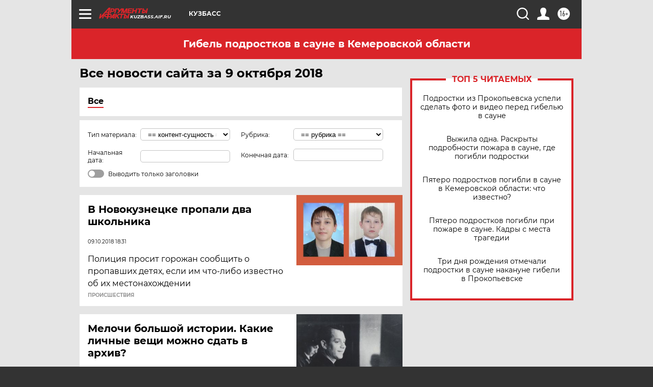

--- FILE ---
content_type: text/html; charset=UTF-8
request_url: https://kuzbass.aif.ru/all/2018-10-09
body_size: 19323
content:
<!DOCTYPE html>
<!--[if IE 8]><html class="ie8"> <![endif]-->
<!--[if gt IE 8]><!--><html lang="ru"> <!--<![endif]-->
<head>
    <!-- created_at 01-02-2026 08:43:34 -->
    <script>
        window.isIndexPage = 0;
        window.isMobileBrowser = 0;
        window.disableSidebarCut = 1;
        window.bannerDebugMode = 0;
    </script>

                
                                    <meta http-equiv="Content-Type" content="text/html; charset=utf-8" >
<meta name="format-detection" content="telephone=no" >
<meta name="viewport" content="width=device-width, user-scalable=no, initial-scale=1.0, maximum-scale=1.0, minimum-scale=1.0" >
<meta http-equiv="X-UA-Compatible" content="IE=edge,chrome=1" >
<meta name="HandheldFriendly" content="true" >
<meta name="format-detection" content="telephone=no" >
<meta name="theme-color" content="#ffffff" >
<meta name="description" content="Самые актуальные и последние новости Кемерово и Кузбасса за 9 Октября 2018 на сайте Аргументы и Факты. Будьте в курсе главных свежих новостных событий, фото и видео репортажей." >
<meta name="facebook-domain-verification" content="jiqbwww7rrqnwzjkizob7wrpmgmwq3" >
        <title>Все последние новости Кемерово и Кузбасса за 9 Октября 2018 | Аргументы и Факты</title>    <link rel="shortcut icon" type="image/x-icon" href="/favicon.ico" />
    <link rel="icon" type="image/svg+xml" href="/favicon.svg">
    
    <link rel="preload" href="/redesign2018/fonts/montserrat-v15-latin-ext_latin_cyrillic-ext_cyrillic-regular.woff2" as="font" type="font/woff2" crossorigin>
    <link rel="preload" href="/redesign2018/fonts/montserrat-v15-latin-ext_latin_cyrillic-ext_cyrillic-italic.woff2" as="font" type="font/woff2" crossorigin>
    <link rel="preload" href="/redesign2018/fonts/montserrat-v15-latin-ext_latin_cyrillic-ext_cyrillic-700.woff2" as="font" type="font/woff2" crossorigin>
    <link rel="preload" href="/redesign2018/fonts/montserrat-v15-latin-ext_latin_cyrillic-ext_cyrillic-700italic.woff2" as="font" type="font/woff2" crossorigin>
    <link rel="preload" href="/redesign2018/fonts/montserrat-v15-latin-ext_latin_cyrillic-ext_cyrillic-800.woff2" as="font" type="font/woff2" crossorigin>
    <link href="https://kuzbass.aif.ru/all/2018-10-09" rel="canonical" >
<link href="https://kuzbass.aif.ru/redesign2018/css/style.css?cba" media="all" rel="stylesheet" type="text/css" >
<link href="https://kuzbass.aif.ru/img/icon/apple_touch_icon_57x57.png?cba" rel="apple-touch-icon" sizes="57x57" >
<link href="https://kuzbass.aif.ru/img/icon/apple_touch_icon_114x114.png?cba" rel="apple-touch-icon" sizes="114x114" >
<link href="https://kuzbass.aif.ru/img/icon/apple_touch_icon_72x72.png?cba" rel="apple-touch-icon" sizes="72x72" >
<link href="https://kuzbass.aif.ru/img/icon/apple_touch_icon_144x144.png?cba" rel="apple-touch-icon" sizes="144x144" >
<link href="https://kuzbass.aif.ru/img/icon/apple-touch-icon.png?cba" rel="apple-touch-icon" sizes="180x180" >
<link href="https://kuzbass.aif.ru/img/icon/favicon-32x32.png?cba" rel="icon" type="image/png" sizes="32x32" >
<link href="https://kuzbass.aif.ru/img/icon/favicon-16x16.png?cba" rel="icon" type="image/png" sizes="16x16" >
<link href="https://kuzbass.aif.ru/img/manifest.json?cba" rel="manifest" >
<link href="https://kuzbass.aif.ru/img/safari-pinned-tab.svg?cba" rel="mask-icon" color="#d55b5b" >
<link href="https://kuzbass.aif.ru/resources/front/vendor/jquery-ui/jquery-ui.css?cba" media="" rel="stylesheet" type="text/css" >
<link href="https://ads.betweendigital.com" rel="preconnect" crossorigin="" >
        <script type="text/javascript">
    //<!--
    var isRedesignPage = true;    //-->
</script>
<script type="text/javascript" src="https://kuzbass.aif.ru/js/output/jquery.min.js?cba"></script>
<script type="text/javascript" src="https://kuzbass.aif.ru/js/output/header_scripts.js?cba"></script>
<script type="text/javascript">
    //<!--
    var _sf_startpt=(new Date()).getTime()    //-->
</script>
<script type="text/javascript" src="https://kuzbass.aif.ru/resources/front/vendor/jquery-ui/jquery-ui.min.js?cba"></script>
<script type="text/javascript" src="https://kuzbass.aif.ru/resources/front/vendor/jquery-ui/i18n/jquery.ui.datepicker-ru.js?cba"></script>
<script type="text/javascript" src="https://yastatic.net/s3/passport-sdk/autofill/v1/sdk-suggest-with-polyfills-latest.js?cba"></script>
<script type="text/javascript">
    //<!--
    window.YandexAuthParams = {"oauthQueryParams":{"client_id":"b104434ccf5a4638bdfe8a9101264f3c","response_type":"code","redirect_uri":"https:\/\/aif.ru\/oauth\/yandex\/callback"},"tokenPageOrigin":"https:\/\/aif.ru"};    //-->
</script>
<script type="text/javascript">
    //<!--
    function AdFox_getWindowSize() {
    var winWidth,winHeight;
	if( typeof( window.innerWidth ) == 'number' ) {
		//Non-IE
		winWidth = window.innerWidth;
		winHeight = window.innerHeight;
	} else if( document.documentElement && ( document.documentElement.clientWidth || document.documentElement.clientHeight ) ) {
		//IE 6+ in 'standards compliant mode'
		winWidth = document.documentElement.clientWidth;
		winHeight = document.documentElement.clientHeight;
	} else if( document.body && ( document.body.clientWidth || document.body.clientHeight ) ) {
		//IE 4 compatible
		winWidth = document.body.clientWidth;
		winHeight = document.body.clientHeight;
	}
	return {"width":winWidth, "height":winHeight};
}//END function AdFox_getWindowSize

function AdFox_getElementPosition(elemId){
    var elem;
    
    if (document.getElementById) {
		elem = document.getElementById(elemId);
	}
	else if (document.layers) {
		elem = document.elemId;
	}
	else if (document.all) {
		elem = document.all.elemId;
	}
    var w = elem.offsetWidth;
    var h = elem.offsetHeight;	
    var l = 0;
    var t = 0;
	
    while (elem)
    {
        l += elem.offsetLeft;
        t += elem.offsetTop;
        elem = elem.offsetParent;
    }

    return {"left":l, "top":t, "width":w, "height":h};
} //END function AdFox_getElementPosition

function AdFox_getBodyScrollTop(){
	return self.pageYOffset || (document.documentElement && document.documentElement.scrollTop) || (document.body && document.body.scrollTop);
} //END function AdFox_getBodyScrollTop

function AdFox_getBodyScrollLeft(){
	return self.pageXOffset || (document.documentElement && document.documentElement.scrollLeft) || (document.body && document.body.scrollLeft);
}//END function AdFox_getBodyScrollLeft

function AdFox_Scroll(elemId,elemSrc){
   var winPos = AdFox_getWindowSize();
   var winWidth = winPos.width;
   var winHeight = winPos.height;
   var scrollY = AdFox_getBodyScrollTop();
   var scrollX =  AdFox_getBodyScrollLeft();
   var divId = 'AdFox_banner_'+elemId;
   var ltwhPos = AdFox_getElementPosition(divId);
   var lPos = ltwhPos.left;
   var tPos = ltwhPos.top;

   if(scrollY+winHeight+5 >= tPos && scrollX+winWidth+5 >= lPos){
      AdFox_getCodeScript(1,elemId,elemSrc);
	  }else{
	     setTimeout('AdFox_Scroll('+elemId+',"'+elemSrc+'");',100);
	  }
}//End function AdFox_Scroll    //-->
</script>
<script type="text/javascript">
    //<!--
    function AdFox_SetLayerVis(spritename,state){
   document.getElementById(spritename).style.visibility=state;
}

function AdFox_Open(AF_id){
   AdFox_SetLayerVis('AdFox_DivBaseFlash_'+AF_id, "hidden");
   AdFox_SetLayerVis('AdFox_DivOverFlash_'+AF_id, "visible");
}

function AdFox_Close(AF_id){
   AdFox_SetLayerVis('AdFox_DivOverFlash_'+AF_id, "hidden");
   AdFox_SetLayerVis('AdFox_DivBaseFlash_'+AF_id, "visible");
}

function AdFox_getCodeScript(AF_n,AF_id,AF_src){
   var AF_doc;
   if(AF_n<10){
      try{
	     if(document.all && !window.opera){
		    AF_doc = window.frames['AdFox_iframe_'+AF_id].document;
			}else if(document.getElementById){
			         AF_doc = document.getElementById('AdFox_iframe_'+AF_id).contentDocument;
					 }
		 }catch(e){}
    if(AF_doc){
	   AF_doc.write('<scr'+'ipt type="text/javascript" src="'+AF_src+'"><\/scr'+'ipt>');
	   }else{
	      setTimeout('AdFox_getCodeScript('+(++AF_n)+','+AF_id+',"'+AF_src+'");', 100);
		  }
		  }
}

function adfoxSdvigContent(banID, flashWidth, flashHeight){
	var obj = document.getElementById('adfoxBanner'+banID).style;
	if (flashWidth == '100%') obj.width = flashWidth;
	    else obj.width = flashWidth + "px";
	if (flashHeight == '100%') obj.height = flashHeight;
	    else obj.height = flashHeight + "px";
}

function adfoxVisibilityFlash(banName, flashWidth, flashHeight){
    	var obj = document.getElementById(banName).style;
	if (flashWidth == '100%') obj.width = flashWidth;
	    else obj.width = flashWidth + "px";
	if (flashHeight == '100%') obj.height = flashHeight;
	    else obj.height = flashHeight + "px";
}

function adfoxStart(banID, FirShowFlNum, constVisFlashFir, sdvigContent, flash1Width, flash1Height, flash2Width, flash2Height){
	if (FirShowFlNum == 1) adfoxVisibilityFlash('adfoxFlash1'+banID, flash1Width, flash1Height);
	    else if (FirShowFlNum == 2) {
		    adfoxVisibilityFlash('adfoxFlash2'+banID, flash2Width, flash2Height);
	        if (constVisFlashFir == 'yes') adfoxVisibilityFlash('adfoxFlash1'+banID, flash1Width, flash1Height);
		    if (sdvigContent == 'yes') adfoxSdvigContent(banID, flash2Width, flash2Height);
		        else adfoxSdvigContent(banID, flash1Width, flash1Height);
	}
}

function adfoxOpen(banID, constVisFlashFir, sdvigContent, flash2Width, flash2Height){
	var aEventOpenClose = new Image();
	var obj = document.getElementById("aEventOpen"+banID);
	if (obj) aEventOpenClose.src =  obj.title+'&rand='+Math.random()*1000000+'&prb='+Math.random()*1000000;
	adfoxVisibilityFlash('adfoxFlash2'+banID, flash2Width, flash2Height);
	if (constVisFlashFir != 'yes') adfoxVisibilityFlash('adfoxFlash1'+banID, 1, 1);
	if (sdvigContent == 'yes') adfoxSdvigContent(banID, flash2Width, flash2Height);
}


function adfoxClose(banID, constVisFlashFir, sdvigContent, flash1Width, flash1Height){
	var aEventOpenClose = new Image();
	var obj = document.getElementById("aEventClose"+banID);
	if (obj) aEventOpenClose.src =  obj.title+'&rand='+Math.random()*1000000+'&prb='+Math.random()*1000000;
	adfoxVisibilityFlash('adfoxFlash2'+banID, 1, 1);
	if (constVisFlashFir != 'yes') adfoxVisibilityFlash('adfoxFlash1'+banID, flash1Width, flash1Height);
	if (sdvigContent == 'yes') adfoxSdvigContent(banID, flash1Width, flash1Height);
}    //-->
</script>
<script type="text/javascript" async="true" src="https://yandex.ru/ads/system/header-bidding.js?cba"></script>
<script type="text/javascript" src="https://ad.mail.ru/static/sync-loader.js?cba"></script>
<script type="text/javascript" async="true" src="https://cdn.skcrtxr.com/roxot-wrapper/js/roxot-manager.js?pid=42c21743-edce-4460-a03e-02dbaef8f162"></script>
<script type="text/javascript" src="https://cdn-rtb.sape.ru/js/uids.js?cba"></script>
<script type="text/javascript">
    //<!--
        var adfoxBiddersMap = {
    "betweenDigital": "816043",
 "mediasniper": "2218745",
    "myTarget": "810102",
 "buzzoola": "1096246",
 "adfox_roden-media": "3373170",
    "videonow": "2966090", 
 "adfox_adsmart": "1463295",
  "Gnezdo": "3123512",
    "roxot": "3196121",
 "astralab": "2486209",
  "getintent": "3186204",
 "sape": "2758269",
 "adwile": "2733112",
 "hybrid": "2809332"
};
var syncid = window.rb_sync.id;
	  var biddersCpmAdjustmentMap = {
      'adfox_adsmart': 0.6,
	  'Gnezdo': 0.8,
	  'adwile': 0.8
  };

if (window.innerWidth >= 1024) {
var adUnits = [{
        "code": "adfox_153825256063495017",
  "sizes": [[300, 600], [240,400]],
        "bids": [{
                "bidder": "betweenDigital",
                "params": {
                    "placementId": "3235886"
                }
            },{
                "bidder": "myTarget",
                "params": {
                    "placementId": "555209",
"sendTargetRef": "true",
"additional": {
"fpid": syncid
}			
                }
            },{
                "bidder": "hybrid",
                "params": {
                    "placementId": "6582bbf77bc72f59c8b22f65"
                }
            },{
                "bidder": "buzzoola",
                "params": {
                    "placementId": "1252803"
                }
            },{
                "bidder": "videonow",
                "params": {
                    "placementId": "8503533"
                }
            },{
                    "bidder": "adfox_adsmart",
                    "params": {
						p1: 'cqguf',
						p2: 'hhro'
					}
            },{
                    "bidder": "roxot",
                    "params": {
						placementId: '2027d57b-1cff-4693-9a3c-7fe57b3bcd1f',
						sendTargetRef: true
					}
            },{
                    "bidder": "mediasniper",
                    "params": {
						"placementId": "4417"
					}
            },{
                    "bidder": "Gnezdo",
                    "params": {
						"placementId": "354318"
					}
            },{
                    "bidder": "getintent",
                    "params": {
						"placementId": "215_V_aif.ru_D_Top_300x600"
					}
            },{
                    "bidder": "adfox_roden-media",
                    "params": {
						p1: "dilmj",
						p2: "emwl"
					}
            },{
                    "bidder": "astralab",
                    "params": {
						"placementId": "642ad3a28528b410c4990932"
					}
            }
        ]
    },{
        "code": "adfox_150719646019463024",
		"sizes": [[640,480], [640,360]],
        "bids": [{
                "bidder": "adfox_adsmart",
                    "params": {
						p1: 'cmqsb',
						p2: 'ul'
					}
            },{
                "bidder": "sape",
                "params": {
                    "placementId": "872427",
					additional: {
                       sapeFpUids: window.sapeRrbFpUids || []
                   }				
                }
            },{
                "bidder": "roxot",
                "params": {
                    placementId: '2b61dd56-9c9f-4c45-a5f5-98dd5234b8a1',
					sendTargetRef: true
                }
            },{
                "bidder": "getintent",
                "params": {
                    "placementId": "215_V_aif.ru_D_AfterArticle_640х480"
                }
            }
        ]
    },{
        "code": "adfox_149010055036832877",
		"sizes": [[970,250]],
		"bids": [{
                    "bidder": "adfox_roden-media",
                    "params": {
						p1: 'dilmi',
						p2: 'hfln'
					}
            },{
                    "bidder": "buzzoola",
                    "params": {
						"placementId": "1252804"
					}
            },{
                    "bidder": "getintent",
                    "params": {
						"placementId": "215_V_aif.ru_D_Billboard_970x250"
					}
            },{
                "bidder": "astralab",
                "params": {
                    "placementId": "67bf071f4e6965fa7b30fea3"
                }
            },{
                    "bidder": "hybrid",
                    "params": {
						"placementId": "6582bbf77bc72f59c8b22f66"
					}
            },{
                    "bidder": "myTarget",
                    "params": {
						"placementId": "1462991",
"sendTargetRef": "true",
"additional": {
"fpid": syncid
}			
					}
            }			           
        ]        
    },{
        "code": "adfox_149874332414246474",
		"sizes": [[640,360], [300,250], [640,480]],
		"codeType": "combo",
		"bids": [{
                "bidder": "mediasniper",
                "params": {
                    "placementId": "4419"
                }
            },{
                "bidder": "buzzoola",
                "params": {
                    "placementId": "1220692"
                }
            },{
                "bidder": "astralab",
                "params": {
                    "placementId": "66fd25eab13381b469ae4b39"
                }
            },
			{
                    "bidder": "betweenDigital",
                    "params": {
						"placementId": "4502825"
					}
            }
			           
        ]        
    },{
        "code": "adfox_149848658878716687",
		"sizes": [[300,600], [240,400]],
        "bids": [{
                "bidder": "betweenDigital",
                "params": {
                    "placementId": "3377360"
                }
            },{
                "bidder": "roxot",
                "params": {
                    placementId: 'fdaba944-bdaa-4c63-9dd3-af12fc6afbf8',
					sendTargetRef: true
                }
            },{
                "bidder": "sape",
                "params": {
                    "placementId": "872425",
					additional: {
                       sapeFpUids: window.sapeRrbFpUids || []
                   }
                }
            },{
                "bidder": "adwile",
                "params": {
                    "placementId": "27990"
                }
            }
        ]        
    }
],
	syncPixels = [{
    bidder: 'hybrid',
    pixels: [
    "https://www.tns-counter.ru/V13a****idsh_ad/ru/CP1251/tmsec=idsh_dis/",
    "https://www.tns-counter.ru/V13a****idsh_vid/ru/CP1251/tmsec=idsh_aifru-hbrdis/",
    "https://mc.yandex.ru/watch/66716692?page-url=aifru%3Futm_source=dis_hybrid_default%26utm_medium=%26utm_campaign=%26utm_content=%26utm_term=&page-ref="+window.location.href
]
  }
  ];
} else if (window.innerWidth < 1024) {
var adUnits = [{
        "code": "adfox_14987283079885683",
		"sizes": [[300,250], [300,240]],
        "bids": [{
                "bidder": "betweenDigital",
                "params": {
                    "placementId": "2492448"
                }
            },{
                "bidder": "myTarget",
                "params": {
                    "placementId": "226830",
"sendTargetRef": "true",
"additional": {
"fpid": syncid
}			
                }
            },{
                "bidder": "hybrid",
                "params": {
                    "placementId": "6582bbf77bc72f59c8b22f64"
                }
            },{
                "bidder": "mediasniper",
                "params": {
                    "placementId": "4418"
                }
            },{
                "bidder": "buzzoola",
                "params": {
                    "placementId": "563787"
                }
            },{
                "bidder": "roxot",
                "params": {
                    placementId: '20bce8ad-3a5e-435a-964f-47be17e201cf',
					sendTargetRef: true
                }
            },{
                "bidder": "videonow",
                "params": {
                    "placementId": "2577490"
                }
            },{
                "bidder": "adfox_adsmart",
                    "params": {
						p1: 'cqmbg',
						p2: 'ul'
					}
            },{
                    "bidder": "Gnezdo",
                    "params": {
						"placementId": "354316"
					}
            },{
                    "bidder": "getintent",
                    "params": {
						"placementId": "215_V_aif.ru_M_Top_300x250"
					}
            },{
                    "bidder": "adfox_roden-media",
                    "params": {
						p1: "dilmx",
						p2: "hbts"
					}
            },{
                "bidder": "astralab",
                "params": {
                    "placementId": "642ad47d8528b410c4990933"
                }
            }			
        ]        
    },{
        "code": "adfox_153545578261291257",
		"bids": [{
                    "bidder": "sape",
                    "params": {
						"placementId": "872426",
					additional: {
                       sapeFpUids: window.sapeRrbFpUids || []
                   }
					}
            },{
                    "bidder": "roxot",
                    "params": {
						placementId: 'eb2ebb9c-1e7e-4c80-bef7-1e93debf197c',
						sendTargetRef: true
					}
            }
			           
        ]        
    },{
        "code": "adfox_165346609120174064",
		"sizes": [[320,100]],
		"bids": [            
            		{
                    "bidder": "buzzoola",
                    "params": {
						"placementId": "1252806"
					}
            },{
                    "bidder": "getintent",
                    "params": {
						"placementId": "215_V_aif.ru_M_FloorAd_320x100"
					}
            }
			           
        ]        
    },{
        "code": "adfox_155956315896226671",
		"bids": [            
            		{
                    "bidder": "buzzoola",
                    "params": {
						"placementId": "1252805"
					}
            },{
                    "bidder": "sape",
                    "params": {
						"placementId": "887956",
					additional: {
                       sapeFpUids: window.sapeRrbFpUids || []
                   }
					}
            },{
                    "bidder": "myTarget",
                    "params": {
						"placementId": "821424",
"sendTargetRef": "true",
"additional": {
"fpid": syncid
}			
					}
            }
			           
        ]        
    },{
        "code": "adfox_149874332414246474",
		"sizes": [[640,360], [300,250], [640,480]],
		"codeType": "combo",
		"bids": [{
                "bidder": "adfox_roden-media",
                "params": {
					p1: 'dilmk',
					p2: 'hfiu'
				}
            },{
                "bidder": "mediasniper",
                "params": {
                    "placementId": "4419"
                }
            },{
                "bidder": "roxot",
                "params": {
                    placementId: 'ba25b33d-cd61-4c90-8035-ea7d66f011c6',
					sendTargetRef: true
                }
            },{
                "bidder": "adwile",
                "params": {
                    "placementId": "27991"
                }
            },{
                    "bidder": "Gnezdo",
                    "params": {
						"placementId": "354317"
					}
            },{
                    "bidder": "getintent",
                    "params": {
						"placementId": "215_V_aif.ru_M_Comboblock_300x250"
					}
            },{
                    "bidder": "astralab",
                    "params": {
						"placementId": "66fd260fb13381b469ae4b3f"
					}
            },{
                    "bidder": "betweenDigital",
                    "params": {
						"placementId": "4502825"
					}
            }
			]        
    }
],
	syncPixels = [
  {
    bidder: 'hybrid',
    pixels: [
    "https://www.tns-counter.ru/V13a****idsh_ad/ru/CP1251/tmsec=idsh_mob/",
    "https://www.tns-counter.ru/V13a****idsh_vid/ru/CP1251/tmsec=idsh_aifru-hbrmob/",
    "https://mc.yandex.ru/watch/66716692?page-url=aifru%3Futm_source=mob_hybrid_default%26utm_medium=%26utm_campaign=%26utm_content=%26utm_term=&page-ref="+window.location.href
]
  }
  ];
}
var userTimeout = 1500;
window.YaHeaderBiddingSettings = {
    biddersMap: adfoxBiddersMap,
	biddersCpmAdjustmentMap: biddersCpmAdjustmentMap,
    adUnits: adUnits,
    timeout: userTimeout,
    syncPixels: syncPixels	
};    //-->
</script>
<script type="text/javascript">
    //<!--
    window.yaContextCb = window.yaContextCb || []    //-->
</script>
<script type="text/javascript" async="true" src="https://yandex.ru/ads/system/context.js?cba"></script>
<script type="text/javascript">
    //<!--
    window.EventObserver = {
    observers: {},

    subscribe: function (name, fn) {
        if (!this.observers.hasOwnProperty(name)) {
            this.observers[name] = [];
        }
        this.observers[name].push(fn)
    },
    
    unsubscribe: function (name, fn) {
        if (!this.observers.hasOwnProperty(name)) {
            return;
        }
        this.observers[name] = this.observers[name].filter(function (subscriber) {
            return subscriber !== fn
        })
    },
    
    broadcast: function (name, data) {
        if (!this.observers.hasOwnProperty(name)) {
            return;
        }
        this.observers[name].forEach(function (subscriber) {
            return subscriber(data)
        })
    }
};    //-->
</script>    
    <script>
  var adcm_config ={
    id:1064,
    platformId: 64,
    init: function () {
      window.adcm.call();
    }
  };
</script>
<script src="https://tag.digitaltarget.ru/adcm.js" async></script>    <meta name="yandex-verification" content="5404af95972c9b86" />
<meta name="google-site-verification" content="alIAYJbMuf9iHvwRUKs7zwT1OsmeUiqHPGqnnH_7hdQ" />    <link rel="stylesheet" type="text/css" media="print" href="https://kuzbass.aif.ru/redesign2018/css/print.css?cba" />
    <base href=""/>
</head><body class="region__kuzbass ">
<div class="overlay"></div>
<!-- Rating@Mail.ru counter -->
<script type="text/javascript">
var _tmr = window._tmr || (window._tmr = []);
_tmr.push({id: "59428", type: "pageView", start: (new Date()).getTime()});
(function (d, w, id) {
  if (d.getElementById(id)) return;
  var ts = d.createElement("script"); ts.type = "text/javascript"; ts.async = true; ts.id = id;
  ts.src = "https://top-fwz1.mail.ru/js/code.js";
  var f = function () {var s = d.getElementsByTagName("script")[0]; s.parentNode.insertBefore(ts, s);};
  if (w.opera == "[object Opera]") { d.addEventListener("DOMContentLoaded", f, false); } else { f(); }
})(document, window, "topmailru-code");
</script><noscript><div>
<img src="https://top-fwz1.mail.ru/counter?id=59428;js=na" style="border:0;position:absolute;left:-9999px;" alt="Top.Mail.Ru" />
</div></noscript>
<!-- //Rating@Mail.ru counter -->



<div class="container" id="container">
    
        <noindex><div class="adv_content bp__body_first no_lands no_portr adwrapper"><div class="banner_params hide" data-params="{&quot;id&quot;:4921,&quot;num&quot;:1,&quot;place&quot;:&quot;body_first&quot;}"></div>
<!--AdFox START-->
<!--aif_direct-->
<!--Площадка: AIF_fullscreen /  / -->
<!--Тип баннера: FullScreen-->
<!--Расположение: <верх страницы>-->
<div id="adfox_150417328041091508"></div>
<script>     
    window.yaContextCb.push(()=>{
    Ya.adfoxCode.create({
        ownerId: 249933,
        containerId: 'adfox_150417328041091508',
        params: {
            pp: 'g',
            ps: 'cnul',
            p2: 'fptu',
            puid1: ''
        }
    }); 
}); 
</script></div></noindex>
        
        <!--баннер над шапкой--->
                <div class="banner_box">
            <div class="main_banner">
                            </div>
        </div>
                <!--//баннер  над шапкой--->

    <script>
	currentUser = new User();
</script>

<header class="header">
    <div class="count_box_nodisplay">
    <div class="couter_block"><!--LiveInternet counter-->
<script type="text/javascript"><!--
document.write("<img src='https://counter.yadro.ru//hit;AIF?r"+escape(document.referrer)+((typeof(screen)=="undefined")?"":";s"+screen.width+"*"+screen.height+"*"+(screen.colorDepth?screen.colorDepth:screen.pixelDepth))+";u"+escape(document.URL)+";h"+escape(document.title.substring(0,80))+";"+Math.random()+"' width=1 height=1 alt=''>");
//--></script><!--/LiveInternet--></div></div>    <div class="topline">
    <a href="#" class="burger openCloser">
        <div class="burger__wrapper">
            <span class="burger__line"></span>
            <span class="burger__line"></span>
            <span class="burger__line"></span>
        </div>
    </a>

    
    <a href="/" class="logo_box">
                <img width="96" height="22" src="https://kuzbass.aif.ru/redesign2018/img/logo.svg?cba" alt="Аргументы и Факты">
        <div class="region_url">
            kuzbass.aif.ru        </div>
            </a>
    <div itemscope itemtype="http://schema.org/Organization" class="schema_org">
        <img itemprop="logo" src="https://kuzbass.aif.ru/redesign2018/img/logo.svg?cba" />
        <a itemprop="url" href="/"></a>
        <meta itemprop="name" content="АО «Аргументы и Факты»" />
        <div itemprop="address" itemscope itemtype="http://schema.org/PostalAddress">
            <meta itemprop="postalCode" content="101000" />
            <meta itemprop="addressLocality" content="Москва" />
            <meta itemprop="streetAddress" content="ул. Мясницкая, д. 42"/>
            <meta itemprop="addressCountry" content="RU"/>
            <a itemprop="telephone" href="tel:+74956465757">+7 (495) 646 57 57</a>
        </div>
    </div>
    <div class="age16 age16_topline">16+</div>
    <a href="#" class="region regionOpenCloser">
        <img width="19" height="25" src="https://kuzbass.aif.ru/redesign2018/img/location.svg?cba"><span>Кузбасс</span>
    </a>
    <div class="topline__slot">
             </div>

    <!--a class="topline__hashtag" href="https://aif.ru/health/coronavirus/?utm_medium=header&utm_content=covid&utm_source=aif">#остаемсядома</a-->
    <div class="auth_user_status_js">
        <a href="#" class="user auth_link_login_js auth_open_js"><img width="24" height="24" src="https://kuzbass.aif.ru/redesign2018/img/user_ico.svg?cba"></a>
        <a href="/profile" class="user auth_link_profile_js" style="display: none"><img width="24" height="24" src="https://kuzbass.aif.ru/redesign2018/img/user_ico.svg?cba"></a>
    </div>
    <div class="search_box">
        <a href="#" class="search_ico searchOpener">
            <img width="24" height="24" src="https://kuzbass.aif.ru/redesign2018/img/search_ico.svg?cba">
        </a>
        <div class="search_input">
            <form action="/search" id="search_form1">
                <input type="text" name="text" maxlength="50"/>
            </form>
        </div>
    </div>
</div>

<div class="fixed_menu topline">
    <div class="cont_center">
        <a href="#" class="burger openCloser">
            <div class="burger__wrapper">
                <span class="burger__line"></span>
                <span class="burger__line"></span>
                <span class="burger__line"></span>
            </div>
        </a>
        <a href="/" class="logo_box">
                        <img width="96" height="22" src="https://kuzbass.aif.ru/redesign2018/img/logo.svg?cba" alt="Аргументы и Факты">
            <div class="region_url">
                kuzbass.aif.ru            </div>
                    </a>
        <div class="age16 age16_topline">16+</div>
        <a href="/" class="region regionOpenCloser">
            <img width="19" height="25" src="https://kuzbass.aif.ru/redesign2018/img/location.svg?cba">
            <span>Кузбасс</span>
        </a>
        <div class="topline__slot">
                    </div>

        <!--a class="topline__hashtag" href="https://aif.ru/health/coronavirus/?utm_medium=header&utm_content=covid&utm_source=aif">#остаемсядома</a-->
        <div class="auth_user_status_js">
            <a href="#" class="user auth_link_login_js auth_open_js"><img width="24" height="24" src="https://kuzbass.aif.ru/redesign2018/img/user_ico.svg?cba"></a>
            <a href="/profile" class="user auth_link_profile_js" style="display: none"><img width="24" height="24" src="https://kuzbass.aif.ru/redesign2018/img/user_ico.svg?cba"></a>
        </div>
        <div class="search_box">
            <a href="#" class="search_ico searchOpener">
                <img width="24" height="24" src="https://kuzbass.aif.ru/redesign2018/img/search_ico.svg?cba">
            </a>
            <div class="search_input">
                <form action="/search">
                    <input type="text" name="text" maxlength="50" >
                </form>
            </div>
        </div>
    </div>
</div>    <div class="regions_box">
    <nav class="cont_center">
        <ul class="regions">
            <li><a href="https://aif.ru?from_menu=1">ФЕДЕРАЛЬНЫЙ</a></li>
            <li><a href="https://spb.aif.ru">САНКТ-ПЕТЕРБУРГ</a></li>

            
                                    <li><a href="https://adigea.aif.ru">Адыгея</a></li>
                
            
                                    <li><a href="https://arh.aif.ru">Архангельск</a></li>
                
            
                
            
                
            
                                    <li><a href="https://astrakhan.aif.ru">Астрахань</a></li>
                
            
                                    <li><a href="https://altai.aif.ru">Барнаул</a></li>
                
            
                                    <li><a href="https://aif.by">Беларусь</a></li>
                
            
                                    <li><a href="https://bel.aif.ru">Белгород</a></li>
                
            
                
            
                                    <li><a href="https://bryansk.aif.ru">Брянск</a></li>
                
            
                                    <li><a href="https://bur.aif.ru">Бурятия</a></li>
                
            
                                    <li><a href="https://vl.aif.ru">Владивосток</a></li>
                
            
                                    <li><a href="https://vlad.aif.ru">Владимир</a></li>
                
            
                                    <li><a href="https://vlg.aif.ru">Волгоград</a></li>
                
            
                                    <li><a href="https://vologda.aif.ru">Вологда</a></li>
                
            
                                    <li><a href="https://vrn.aif.ru">Воронеж</a></li>
                
            
                
            
                                    <li><a href="https://dag.aif.ru">Дагестан</a></li>
                
            
                
            
                                    <li><a href="https://ivanovo.aif.ru">Иваново</a></li>
                
            
                                    <li><a href="https://irk.aif.ru">Иркутск</a></li>
                
            
                                    <li><a href="https://kazan.aif.ru">Казань</a></li>
                
            
                                    <li><a href="https://kzaif.kz">Казахстан</a></li>
                
            
                
            
                                    <li><a href="https://klg.aif.ru">Калининград</a></li>
                
            
                
            
                                    <li><a href="https://kaluga.aif.ru">Калуга</a></li>
                
            
                                    <li><a href="https://kamchatka.aif.ru">Камчатка</a></li>
                
            
                
            
                                    <li><a href="https://karel.aif.ru">Карелия</a></li>
                
            
                                    <li><a href="https://kirov.aif.ru">Киров</a></li>
                
            
                                    <li><a href="https://komi.aif.ru">Коми</a></li>
                
            
                                    <li><a href="https://kostroma.aif.ru">Кострома</a></li>
                
            
                                    <li><a href="https://kuban.aif.ru">Краснодар</a></li>
                
            
                                    <li><a href="https://krsk.aif.ru">Красноярск</a></li>
                
            
                                    <li><a href="https://krym.aif.ru">Крым</a></li>
                
            
                                    <li><a href="https://kuzbass.aif.ru">Кузбасс</a></li>
                
            
                
            
                
            
                                    <li><a href="https://aif.kg">Кыргызстан</a></li>
                
            
                                    <li><a href="https://mar.aif.ru">Марий Эл</a></li>
                
            
                                    <li><a href="https://saransk.aif.ru">Мордовия</a></li>
                
            
                                    <li><a href="https://murmansk.aif.ru">Мурманск</a></li>
                
            
                
            
                                    <li><a href="https://nn.aif.ru">Нижний Новгород</a></li>
                
            
                                    <li><a href="https://nsk.aif.ru">Новосибирск</a></li>
                
            
                
            
                                    <li><a href="https://omsk.aif.ru">Омск</a></li>
                
            
                                    <li><a href="https://oren.aif.ru">Оренбург</a></li>
                
            
                                    <li><a href="https://penza.aif.ru">Пенза</a></li>
                
            
                                    <li><a href="https://perm.aif.ru">Пермь</a></li>
                
            
                                    <li><a href="https://pskov.aif.ru">Псков</a></li>
                
            
                                    <li><a href="https://rostov.aif.ru">Ростов-на-Дону</a></li>
                
            
                                    <li><a href="https://rzn.aif.ru">Рязань</a></li>
                
            
                                    <li><a href="https://samara.aif.ru">Самара</a></li>
                
            
                
            
                                    <li><a href="https://saratov.aif.ru">Саратов</a></li>
                
            
                                    <li><a href="https://sakhalin.aif.ru">Сахалин</a></li>
                
            
                
            
                                    <li><a href="https://smol.aif.ru">Смоленск</a></li>
                
            
                
            
                                    <li><a href="https://stav.aif.ru">Ставрополь</a></li>
                
            
                
            
                                    <li><a href="https://tver.aif.ru">Тверь</a></li>
                
            
                                    <li><a href="https://tlt.aif.ru">Тольятти</a></li>
                
            
                                    <li><a href="https://tomsk.aif.ru">Томск</a></li>
                
            
                                    <li><a href="https://tula.aif.ru">Тула</a></li>
                
            
                                    <li><a href="https://tmn.aif.ru">Тюмень</a></li>
                
            
                                    <li><a href="https://udm.aif.ru">Удмуртия</a></li>
                
            
                
            
                                    <li><a href="https://ul.aif.ru">Ульяновск</a></li>
                
            
                                    <li><a href="https://ural.aif.ru">Урал</a></li>
                
            
                                    <li><a href="https://ufa.aif.ru">Уфа</a></li>
                
            
                
            
                
            
                                    <li><a href="https://hab.aif.ru">Хабаровск</a></li>
                
            
                
            
                                    <li><a href="https://chv.aif.ru">Чебоксары</a></li>
                
            
                                    <li><a href="https://chel.aif.ru">Челябинск</a></li>
                
            
                                    <li><a href="https://chr.aif.ru">Черноземье</a></li>
                
            
                                    <li><a href="https://chita.aif.ru">Чита</a></li>
                
            
                                    <li><a href="https://ugra.aif.ru">Югра</a></li>
                
            
                                    <li><a href="https://yakutia.aif.ru">Якутия</a></li>
                
            
                                    <li><a href="https://yamal.aif.ru">Ямал</a></li>
                
            
                                    <li><a href="https://yar.aif.ru">Ярославль</a></li>
                
                    </ul>
    </nav>
</div>    <div class="top_menu_box">
    <div class="cont_center">
        <nav class="top_menu main_menu_wrapper_js">
                            <ul class="main_menu main_menu_js" id="rubrics">
                                    <li  class="menuItem top_level_item_js">

        <a  href="https://kuzbass.aif.ru/news" title="НОВОСТИ" id="custommenu-10345">НОВОСТИ</a>
    
    </li>                                                <li  class="menuItem top_level_item_js">

        <span  title="Спецпроекты">Спецпроекты</span>
    
            <div class="subrubrics_box submenu_js">
            <ul>
                                                            <li  class="menuItem">

        <a  href="http://dobroe.aif.ru/" title="«АИФ. ДОБРОЕ СЕРДЦЕ»" id="custommenu-6539">«АИФ. ДОБРОЕ СЕРДЦЕ»</a>
    
    </li>                                                                                <li  class="menuItem">

        <a  href="http://warletters.aif.ru/" title="Письма на фронт" id="custommenu-9069">Письма на фронт</a>
    
    </li>                                                                                <li  class="menuItem">

        <a  href="https://aif.ru/static/1965080" title="ДЕТСКАЯ КНИГА ВОЙНЫ " id="custommenu-9066">ДЕТСКАЯ КНИГА ВОЙНЫ </a>
    
    </li>                                                                                <li  class="menuItem">

        <a  href="https://aif.ru/special" title="Все спецпроекты" id="custommenu-9089">Все спецпроекты</a>
    
    </li>                                                </ul>
        </div>
    </li>                                                <li  data-rubric_id="987" class="menuItem top_level_item_js">

        <a  href="/politic" title="ПОЛИТИКА" id="custommenu-5640">ПОЛИТИКА</a>
    
    </li>                                                <li  data-rubric_id="986" class="menuItem top_level_item_js">

        <a  href="/society" title="ОБЩЕСТВО" id="custommenu-4736">ОБЩЕСТВО</a>
    
            <div class="subrubrics_box submenu_js">
            <ul>
                                                            <li  data-rubric_id="1004" class="menuItem">

        <a  href="/society/society_persona" title="Персона" id="custommenu-4741">Персона</a>
    
    </li>                                                                                <li  data-rubric_id="1005" class="menuItem">

        <a  href="/society/education" title="Образование" id="custommenu-6301">Образование</a>
    
    </li>                                                </ul>
        </div>
    </li>                                                <li  data-rubric_id="996" class="menuItem top_level_item_js">

        <a  href="/money" title="ДЕНЬГИ" id="custommenu-5643">ДЕНЬГИ</a>
    
    </li>                                                <li  data-rubric_id="989" class="menuItem top_level_item_js">

        <a  href="/culture" title="КУЛЬТУРА" id="custommenu-4737">КУЛЬТУРА</a>
    
            <div class="subrubrics_box submenu_js">
            <ul>
                                                            <li  data-rubric_id="1006" class="menuItem">

        <a  href="/culture/culture_person" title="Персона" id="custommenu-4743">Персона</a>
    
    </li>                                                </ul>
        </div>
    </li>                                                <li  data-rubric_id="993" class="menuItem top_level_item_js">

        <a  href="/health" title="ЗДОРОВЬЕ" id="custommenu-4738">ЗДОРОВЬЕ</a>
    
            <div class="subrubrics_box submenu_js">
            <ul>
                                                            <li  data-rubric_id="1009" class="menuItem">

        <a  href="/health/life" title="Здоровая жизнь" id="custommenu-6303">Здоровая жизнь</a>
    
    </li>                                                </ul>
        </div>
    </li>                                                                    <li  data-rubric_id="1040" class="menuItem top_level_item_js">

        <a  href="/food" title="КУХНЯ" id="custommenu-5639">КУХНЯ</a>
    
    </li>                                                <li  data-rubric_id="1032" class="menuItem top_level_item_js">

        <a  href="/hitech" title="ТЕХНОЛОГИИ" id="custommenu-5638">ТЕХНОЛОГИИ</a>
    
    </li>                                                <li  data-rubric_id="997" class="menuItem top_level_item_js">

        <a  href="/realty" title="НЕДВИЖИМОСТЬ" id="custommenu-7961">НЕДВИЖИМОСТЬ</a>
    
    </li>                                                <li  data-rubric_id="990" class="menuItem top_level_item_js">

        <a  href="/auto" title="АВТОМОБИЛИ" id="custommenu-5579">АВТОМОБИЛИ</a>
    
    </li>                                                                </ul>

            <ul id="projects" class="specprojects static_submenu_js"></ul>
            <div class="right_box">
                <div class="fresh_number">
    <h3>Свежий номер</h3>
    <a href="/gazeta/number/59335" class="number_box">
                    <img loading="lazy" src="https://aif-s3.aif.ru/images/044/847/7cfe66b647923466de10c89b595607a9.webp" width="91" height="120">
                <div class="text">
            № 4. 28/01/2026 <br /> АиФ в Кузбассе № 4        </div>
    </a>
</div>
<div class="links_box">
    <a href="/gazeta">Издания</a>
</div>
                <div class="sharings_box">
    <span>АиФ в социальных сетях</span>
    <ul class="soc">
                <li>
        <a href="https://vk.com/aif_ru" rel="nofollow" target="_blank">
            <img src="https://aif.ru/redesign2018/img/sharings/vk.svg">
        </a>
    </li>
            <li>
        <a href="https://t.me/aifvkuzbasse" rel="nofollow" target="_blank">
            <img src="https://aif.ru/redesign2018/img/sharings/tg.svg">
        </a>
    </li>
        <li>
            <a class="rss_button_black" href="/rss/all.php" target="_blank">
                <img src="https://kuzbass.aif.ru/redesign2018/img/sharings/waflya.svg?cba" />
            </a>
        </li>
                <li>
        <a href="https://itunes.apple.com/ru/app/argumenty-i-fakty/id333210003?mt=8 " rel="nofollow" target="_blank">
            <img src="https://aif.ru/redesign2018/img/sharings/apple.svg">
        </a>
    </li>
        <li>
        <a href="https://play.google.com/store/apps/details?id=com.mobilein.aif&feature=search_result#?t=W251bGwsMSwxLDEsImNvbS5tb2JpbGVpbi5haWYiXQ" rel="nofollow" target="_blank">
            <img src="https://aif.ru/redesign2018/img/sharings/androd.svg">
        </a>
    </li>
    </ul>
</div>
            </div>
        </nav>
    </div>
</div></header>                        <div class="alert" >
        <div class="cont_center">
            <a target="_blank" href="https://kuzbass.aif.ru/incidents/trend-5252?from_alert=1">Гибель подростков в сауне в Кемеровской области</a>
        </div>
    </div>
        	<div class="content_containers_wrapper_js">
        <div class="content_body  content_container_js">
            <div class="content">
                                <script type="text/javascript">
    $(document).ready(function () {
        $('.all_content_list_js').allContentList({url: '/all/2018-10-09'});
    });
</script>
<div class="all_content_list_js">
<div class="title_box">
    <h2>Все новости сайта за 9 октября 2018</h2>
</div>
<div class="switcher">
    <ul>
        <li class="active" >
            <a href="/all">Все</a>
        </li>
    </ul>
</div>
<div class="tags_form">
    <form id="all_data" action="" method="POST">
        <div class="input_box">
            <label for="material_type">Тип материала:</label>
            <select name="item_type" id="item_type">
    <option value="0">== контент-сущность ==</option>
    <option value="1">статья</option>
    <option value="2">новость</option>
    <option value="3">вопрос-ответ</option>
    <option value="6">сюжет</option>
    <option value="7">онлайн</option>
    <option value="14">мнение</option>
    <option value="19">фотогалерея</option>
    <option value="16">досье</option>
    <option value="17">рецепт</option>
    <option value="46">тесты</option>
</select>        </div>
        <div class="input_box">
            <label for="rubric">Рубрика:</label>
            <select name="rubric_id" id="rubric_id">
    <option value="no">== рубрика ==</option>
    <option value="990">АВТОМОБИЛИ</option>
    <option value="5223">Архив</option>
    <option value="1034">АФИША</option>
    <option value="1035">АФИША - АФИША: Подробности</option>
    <option value="4194">Вопрос-ответ</option>
    <option value="4764">Вопрос-ответ - Каталог</option>
    <option value="1012">ДОСУГ</option>
    <option value="1023">ДОСУГ - ДОСУГ: Афиша</option>
    <option value="1014">ДОСУГ - ДОСУГ: Конкурсы</option>
    <option value="1013">ДОСУГ - ДОСУГ: Погода</option>
    <option value="993">ЗДОРОВЬЕ</option>
    <option value="1009">ЗДОРОВЬЕ - ЗДОРОВЬЕ:Здоровая жизнь</option>
    <option value="1024">КОНКУРСЫ</option>
    <option value="1025">КОНКУРСЫ - КОНКУРСЫ: Подробности</option>
    <option value="1022">КОНФЕРЕНЦИИ</option>
    <option value="1037">КОНФЕРЕНЦИИ - КОНФЕРЕНЦИИ: Подробности</option>
    <option value="989">КУЛЬТУРА</option>
    <option value="1021">КУЛЬТУРА - КУЛЬТУРА: Трейлеры</option>
    <option value="1006">КУЛЬТУРА - КУЛЬТУРА:Персона</option>
    <option value="1010">КУЛЬТУРА - КУЛЬТУРА:Театр</option>
    <option value="1040">КУХНЯ</option>
    <option value="1041">КУХНЯ - КУХНЯ:Подробности</option>
    <option value="997">НЕДВИЖИМОСТЬ</option>
    <option value="998">НЕДВИЖИМОСТЬ - НЕДВИЖИМОСТЬ:Город</option>
    <option value="4891">Новый год</option>
    <option value="4892">Новый год - Новости</option>
    <option value="986">ОБЩЕСТВО</option>
    <option value="1005">ОБЩЕСТВО - ОБЩЕСТВО:Образование</option>
    <option value="1004">ОБЩЕСТВО - ОБЩЕСТВО:Персона</option>
    <option value="1036">ПОЗДРАВЛЕНИЕ</option>
    <option value="987">ПОЛИТИКА</option>
    <option value="1008">ПОЛИТИКА - ПОЛИТИКА:Персона</option>
    <option value="988">ПОЛИТИКА - ПОЛИТИКА:Подробности</option>
    <option value="1015">ПРОИСШЕСТВИЯ</option>
    <option value="1016">ПРОИСШЕСТВИЯ - ПРОИСШЕСТВИЯ: События</option>
    <option value="1038">ПРЯМАЯ ЛИНИЯ</option>
    <option value="1039">ПРЯМАЯ ЛИНИЯ - ПРЯМАЯ ЛИНИЯ</option>
    <option value="1017">СЕЛЬСКОЕ ХОЗЯЙСТВО</option>
    <option value="1018">СЕЛЬСКОЕ ХОЗЯЙСТВО - СХ: Подробности</option>
    <option value="994">СПОРТ</option>
    <option value="995">СПОРТ - СПОРТ:Персона</option>
    <option value="999">СПОРТ - СПОРТ:Подробности</option>
    <option value="1032">ТЕХНОЛОГИИ</option>
    <option value="1033">ТЕХНОЛОГИИ - ТЕХНОЛОГИИ: Подробности</option>
    <option value="996">ЭКОНОМИКА</option>
    <option value="1007">ЭКОНОМИКА - ЭКОНОМИКА: Подробности</option>
    <option value="1011">ЭКОНОМИКА - ЭКОНОМИКА: Финансы</option>
</select>        </div>
        <div class="input_box">
            <label for="rubric">Начальная дата:</label>
            <input name="date_from" class="datepicker_js" autocomplete="off">
        </div>
        <div class="input_box">
            <label for="rubric">Конечная дата:</label>
            <input name="date_to" class="datepicker_js" autocomplete="off">
        </div>
        <div class="checker_box">
            <input type="checkbox" name="only_title" id="only_title" value="1" class="only_title_js">
            <label for="only_title"><span>Выводить только заголовки</span></label>
        </div>
        <a href="#" style="display: none;" class="load_more_virtual_js"></a>
    </form>
</div><section class="article_list content_list_js">
                
<div class="list_item" data-item-id="2650641">
            <a href="https://kuzbass.aif.ru/incidents/v_novokuznecke_propali_dva_shkolnika" class="img_box no_title_element_js">
            <img loading="lazy" title="Полиция разыскивает Артура Кузина и Максима Рагимова." src="https://aif-s3.aif.ru/images/015/314/5be22ccff92df2d927d983d1eef7ed5a.jpg" />
        </a>
    
    <div class="text_box_only_title title_element_js">
        <div class="box_info">
            <a href="https://kuzbass.aif.ru/incidents/v_novokuznecke_propali_dva_shkolnika"><span class="item_text__title">В Новокузнецке пропали два школьника</span></a>
        </div>
    </div>

    <div class="text_box no_title_element_js">
        <div class="box_info">
            <a href="https://kuzbass.aif.ru/incidents/v_novokuznecke_propali_dva_shkolnika"><span class="item_text__title">В Новокузнецке пропали два школьника</span></a>
            <span class="text_box__date">09.10.2018 18:31</span>
        </div>
        <span>Полиция просит горожан сообщить о пропавших детях, если им что-либо известно об их местонахождении</span>
    </div>

            <a href="https://kuzbass.aif.ru/incidents" class="rubric_link no_title_element_js">ПРОИСШЕСТВИЯ</a>
    </div>            
<div class="list_item" data-item-id="2650526">
            <a href="https://kuzbass.aif.ru/society/melochi_bolshoy_istorii_kakie_lichnye_veshchi_mozhno_sdat_v_arhiv" class="img_box no_title_element_js">
            <img loading="lazy" title="Семён Задионченко прибыл руководить Кузбассом из Москвы." src="https://aif-s3.aif.ru/images/015/312/c1d882b8bc4d256152f678a0a8423540.jpg" />
        </a>
    
    <div class="text_box_only_title title_element_js">
        <div class="box_info">
            <a href="https://kuzbass.aif.ru/society/melochi_bolshoy_istorii_kakie_lichnye_veshchi_mozhno_sdat_v_arhiv"><span class="item_text__title">Мелочи большой истории. Какие личные вещи можно сдать в архив?</span></a>
        </div>
    </div>

    <div class="text_box no_title_element_js">
        <div class="box_info">
            <a href="https://kuzbass.aif.ru/society/melochi_bolshoy_istorii_kakie_lichnye_veshchi_mozhno_sdat_v_arhiv"><span class="item_text__title">Мелочи большой истории. Какие личные вещи можно сдать в архив?</span></a>
            <span class="text_box__date">09.10.2018 17:43</span>
        </div>
        <span>В архиве можно найти и воспоминания обычных кузбассовцев, и даже их личные вещи.</span>
    </div>

            <a href="https://kuzbass.aif.ru/society" class="rubric_link no_title_element_js">ОБЩЕСТВО</a>
    </div>            
<div class="list_item" data-item-id="2650462">
            <a href="https://kuzbass.aif.ru/health/kuzbassovcev_prodolzhayut_kusat_kleshchi_nesmotrya_na_osennyuyu_pogodu" class="img_box no_title_element_js">
            <img loading="lazy" title="При выезде на природу по-прежнему необходимо соблюдать меры предосторожности." src="https://aif-s3.aif.ru/images/015/312/9d637849ea4ab66fb64b9f664137b348.jpg" />
        </a>
    
    <div class="text_box_only_title title_element_js">
        <div class="box_info">
            <a href="https://kuzbass.aif.ru/health/kuzbassovcev_prodolzhayut_kusat_kleshchi_nesmotrya_na_osennyuyu_pogodu"><span class="item_text__title">Кузбассовцев продолжают кусать клещи, несмотря на осеннюю погоду</span></a>
        </div>
    </div>

    <div class="text_box no_title_element_js">
        <div class="box_info">
            <a href="https://kuzbass.aif.ru/health/kuzbassovcev_prodolzhayut_kusat_kleshchi_nesmotrya_na_osennyuyu_pogodu"><span class="item_text__title">Кузбассовцев продолжают кусать клещи, несмотря на осеннюю погоду</span></a>
            <span class="text_box__date">09.10.2018 17:31</span>
        </div>
        <span>За прошедшую неделю насекомые покусали 72 человека</span>
    </div>

            <a href="https://kuzbass.aif.ru/health" class="rubric_link no_title_element_js">ЗДОРОВЬЕ</a>
    </div>            
<div class="list_item" data-item-id="2650471">
            <a href="https://kuzbass.aif.ru/culture/rodilsya_uchilsya_zhenilsya_kak_dokumenty_opisyvayut_vsyu_zhizn_cheloveka" class="img_box no_title_element_js">
            <img loading="lazy" title="Жители Кузнецка вышли поддержать революцию 1917 г." src="https://aif-s3.aif.ru/images/015/312/65e3d59b5841609b7ce17c8693488e20.jpg" />
        </a>
    
    <div class="text_box_only_title title_element_js">
        <div class="box_info">
            <a href="https://kuzbass.aif.ru/culture/rodilsya_uchilsya_zhenilsya_kak_dokumenty_opisyvayut_vsyu_zhizn_cheloveka"><span class="item_text__title">Родился, учился, женился. Как документы описывают всю жизнь человека?</span></a>
        </div>
    </div>

    <div class="text_box no_title_element_js">
        <div class="box_info">
            <a href="https://kuzbass.aif.ru/culture/rodilsya_uchilsya_zhenilsya_kak_dokumenty_opisyvayut_vsyu_zhizn_cheloveka"><span class="item_text__title">Родился, учился, женился. Как документы описывают всю жизнь человека?</span></a>
            <span class="text_box__date">09.10.2018 17:00</span>
        </div>
        <span>Все дореволюционные материалы, касающиеся истории Кузбасса, начали поступать на хранение в Госархив Кемеровской области с 1943 года из трёх источников: архивов Алтайского края, Томской и Новосибирской областей.</span>
    </div>

            <a href="https://kuzbass.aif.ru/culture" class="rubric_link no_title_element_js">КУЛЬТУРА</a>
    </div>            
<div class="list_item" data-item-id="2650387">
            <a href="https://kuzbass.aif.ru/society/detskiy_ombudsmen_anna_kuznecova_kemerovskie_siroty_zhdut_zhile_po_20_let" class="img_box no_title_element_js">
            <img loading="lazy" title="Права сирот на получение жилья нарушены в ряде регионов страны." src="https://aif-s3.aif.ru/images/015/311/82c22ea697723818a489143a795d74af.jpg" />
        </a>
    
    <div class="text_box_only_title title_element_js">
        <div class="box_info">
            <a href="https://kuzbass.aif.ru/society/detskiy_ombudsmen_anna_kuznecova_kemerovskie_siroty_zhdut_zhile_po_20_let"><span class="item_text__title">Детский омбудсмен Анна Кузнецова: кемеровские сироты ждут жилье по 20 лет</span></a>
        </div>
    </div>

    <div class="text_box no_title_element_js">
        <div class="box_info">
            <a href="https://kuzbass.aif.ru/society/detskiy_ombudsmen_anna_kuznecova_kemerovskie_siroty_zhdut_zhile_po_20_let"><span class="item_text__title">Детский омбудсмен Анна Кузнецова: кемеровские сироты ждут жилье по 20 лет</span></a>
            <span class="text_box__date">09.10.2018 16:04</span>
        </div>
        <span>Количество обращений по этой проблеме постоянно растет</span>
    </div>

            <a href="https://kuzbass.aif.ru/society" class="rubric_link no_title_element_js">ОБЩЕСТВО</a>
    </div>            
<div class="list_item" data-item-id="2650335">
            <a href="https://kuzbass.aif.ru/culture/detektiv_do_sedmogo_kolena_kak_nayti_rodnyh_iz_vremyon_elizavety_petrovny" class="img_box no_title_element_js">
            <img loading="lazy" title="Иван и Анна Соловьёвы - прадед и прабабушка Галины. " src="https://aif-s3.aif.ru/images/015/311/daf7b8ac34b1c46384d8916a027b69c7.jpg" />
        </a>
    
    <div class="text_box_only_title title_element_js">
        <div class="box_info">
            <a href="https://kuzbass.aif.ru/culture/detektiv_do_sedmogo_kolena_kak_nayti_rodnyh_iz_vremyon_elizavety_petrovny"><span class="item_text__title">Детектив до седьмого колена. Как найти родных из времён Елизаветы Петровны?</span></a>
        </div>
    </div>

    <div class="text_box no_title_element_js">
        <div class="box_info">
            <a href="https://kuzbass.aif.ru/culture/detektiv_do_sedmogo_kolena_kak_nayti_rodnyh_iz_vremyon_elizavety_petrovny"><span class="item_text__title">Детектив до седьмого колена. Как найти родных из времён Елизаветы Петровны?</span></a>
            <span class="text_box__date">09.10.2018 15:58</span>
        </div>
        <span>Сибирячка хотела найти отчество прадеда, но докопалась до записей о родственниках из середины XVIII века. Теперь женщина знает историю семи поколений своей семьи.</span>
    </div>

            <a href="https://kuzbass.aif.ru/culture" class="rubric_link no_title_element_js">КУЛЬТУРА</a>
    </div>            
<div class="list_item" data-item-id="2650328">
            <a href="https://kuzbass.aif.ru/auto/na_prospekte_kuzneckom_v_kemerove_perenesut_tramvaynuyu_ostanovku" class="img_box no_title_element_js">
            <img loading="lazy" title="Специалисты закончат работы до 17 октября." src="https://aif-s3.aif.ru/images/015/311/f334110612db7f49f7e20606f1ddaca1.jpg" />
        </a>
    
    <div class="text_box_only_title title_element_js">
        <div class="box_info">
            <a href="https://kuzbass.aif.ru/auto/na_prospekte_kuzneckom_v_kemerove_perenesut_tramvaynuyu_ostanovku"><span class="item_text__title">На проспекте Кузнецком в Кемерове перенесут трамвайную остановку</span></a>
        </div>
    </div>

    <div class="text_box no_title_element_js">
        <div class="box_info">
            <a href="https://kuzbass.aif.ru/auto/na_prospekte_kuzneckom_v_kemerove_perenesut_tramvaynuyu_ostanovku"><span class="item_text__title">На проспекте Кузнецком в Кемерове перенесут трамвайную остановку</span></a>
            <span class="text_box__date">09.10.2018 15:40</span>
        </div>
        <span>Это необходимо для увеличения пропускной способности перекрестка</span>
    </div>

            <a href="https://kuzbass.aif.ru/auto" class="rubric_link no_title_element_js">АВТОМОБИЛИ</a>
    </div>            
<div class="list_item" data-item-id="2650293">
            <a href="https://kuzbass.aif.ru/society/kemerovskie_spasateli_vyezzhali_na_pomoshch_80-letney_pensionerke" class="img_box no_title_element_js">
            <img loading="lazy" title="Всего за минувшие сутки кемеровские спасатели выезжали на 16 обращений горожан." src="https://aif-s3.aif.ru/images/015/310/3ba35c095e2a3dab1e12e701d02c288a.jpg" />
        </a>
    
    <div class="text_box_only_title title_element_js">
        <div class="box_info">
            <a href="https://kuzbass.aif.ru/society/kemerovskie_spasateli_vyezzhali_na_pomoshch_80-letney_pensionerke"><span class="item_text__title">Кемеровские спасатели выезжали на помощь 80-летней пенсионерке</span></a>
        </div>
    </div>

    <div class="text_box no_title_element_js">
        <div class="box_info">
            <a href="https://kuzbass.aif.ru/society/kemerovskie_spasateli_vyezzhali_na_pomoshch_80-letney_pensionerke"><span class="item_text__title">Кемеровские спасатели выезжали на помощь 80-летней пенсионерке</span></a>
            <span class="text_box__date">09.10.2018 15:10</span>
        </div>
        <span>Пожилая женщина упала в туалете и самостоятельно встать не смогла</span>
    </div>

            <a href="https://kuzbass.aif.ru/society" class="rubric_link no_title_element_js">ОБЩЕСТВО</a>
    </div>            
<div class="list_item" data-item-id="2650212">
            <a href="https://kuzbass.aif.ru/hitech/v_kemerovskoy_oblasti_budut_sobirat_avtobusy_yutong" class="img_box no_title_element_js">
            <img loading="lazy" title="Автобусы марки Yutong будут собирать на базе предприятия ООО «Кузбассавто»." src="https://aif-s3.aif.ru/images/015/310/845075e3b4e2e2e51d1bb1489f865cfc.JPG" />
        </a>
    
    <div class="text_box_only_title title_element_js">
        <div class="box_info">
            <a href="https://kuzbass.aif.ru/hitech/v_kemerovskoy_oblasti_budut_sobirat_avtobusy_yutong"><span class="item_text__title">В Кемеровской области будут собирать автобусы Yutong</span></a>
        </div>
    </div>

    <div class="text_box no_title_element_js">
        <div class="box_info">
            <a href="https://kuzbass.aif.ru/hitech/v_kemerovskoy_oblasti_budut_sobirat_avtobusy_yutong"><span class="item_text__title">В Кемеровской области будут собирать автобусы Yutong</span></a>
            <span class="text_box__date">09.10.2018 14:34</span>
        </div>
        <span>Представители власти и бизнеса обсудили реализацию инвестиционного проекта</span>
    </div>

            <a href="https://kuzbass.aif.ru/hitech" class="rubric_link no_title_element_js">ТЕХНОЛОГИИ</a>
    </div>            
<div class="list_item" data-item-id="2650048">
            <a href="https://kuzbass.aif.ru/incidents/pozhilaya_pensionerka_pogibla_vypav_iz_okna_10_etazha" class="img_box no_title_element_js">
            <img loading="lazy" title="Инцидент произошел рано утром 9 октября." src="https://aif-s3.aif.ru/images/015/308/19726cb22b0273db137c772deafab94a.JPG" />
        </a>
    
    <div class="text_box_only_title title_element_js">
        <div class="box_info">
            <a href="https://kuzbass.aif.ru/incidents/pozhilaya_pensionerka_pogibla_vypav_iz_okna_10_etazha"><span class="item_text__title">Пожилая пенсионерка погибла, выпав из окна 10 этажа</span></a>
        </div>
    </div>

    <div class="text_box no_title_element_js">
        <div class="box_info">
            <a href="https://kuzbass.aif.ru/incidents/pozhilaya_pensionerka_pogibla_vypav_iz_okna_10_etazha"><span class="item_text__title">Пожилая пенсионерка погибла, выпав из окна 10 этажа</span></a>
            <span class="text_box__date">09.10.2018 11:59</span>
        </div>
        <span>83-летняя женщина скончалась от полученных травм</span>
    </div>

            <a href="https://kuzbass.aif.ru/incidents" class="rubric_link no_title_element_js">ПРОИСШЕСТВИЯ</a>
    </div>            
<div class="list_item" data-item-id="2650012">
            <a href="https://kuzbass.aif.ru/apk/v_kemerovskoy_oblasti_namolotili_1_mln_tonn_zerna" class="img_box no_title_element_js">
            <img loading="lazy" title="Уборочные кампании полностью завершены в Мариинском и Прокопьевском районах." src="https://aif-s3.aif.ru/images/015/308/175b77e408265aa6468ba486c4cff744.jpg" />
        </a>
    
    <div class="text_box_only_title title_element_js">
        <div class="box_info">
            <a href="https://kuzbass.aif.ru/apk/v_kemerovskoy_oblasti_namolotili_1_mln_tonn_zerna"><span class="item_text__title">В Кемеровской области намолотили 1 млн тонн зерна</span></a>
        </div>
    </div>

    <div class="text_box no_title_element_js">
        <div class="box_info">
            <a href="https://kuzbass.aif.ru/apk/v_kemerovskoy_oblasti_namolotili_1_mln_tonn_zerna"><span class="item_text__title">В Кемеровской области намолотили 1 млн тонн зерна</span></a>
            <span class="text_box__date">09.10.2018 11:36</span>
        </div>
        <span>Измерения были проведены в бункерном весе, до просушки и очистки</span>
    </div>

            <a href="https://kuzbass.aif.ru/apk" class="rubric_link no_title_element_js">СЕЛЬСКОЕ ХОЗЯЙСТВО</a>
    </div>            
<div class="list_item" data-item-id="2649976">
            <a href="https://kuzbass.aif.ru/society/delo_o_vymogatelstve_akciy_razreza_inskoy_otpravili_v_sud" class="img_box no_title_element_js">
            <img loading="lazy" title="В рамках расследования было проведено более 120 обысков, допрошено не менее 300 свидетелей." src="https://aif-s3.aif.ru/images/015/308/f10dce1123613883847b51c0a167561b.jpg" />
        </a>
    
    <div class="text_box_only_title title_element_js">
        <div class="box_info">
            <a href="https://kuzbass.aif.ru/society/delo_o_vymogatelstve_akciy_razreza_inskoy_otpravili_v_sud"><span class="item_text__title">Дело о вымогательстве акций разреза «Инской» отправили в суд</span></a>
        </div>
    </div>

    <div class="text_box no_title_element_js">
        <div class="box_info">
            <a href="https://kuzbass.aif.ru/society/delo_o_vymogatelstve_akciy_razreza_inskoy_otpravili_v_sud"><span class="item_text__title">Дело о вымогательстве акций разреза «Инской» отправили в суд</span></a>
            <span class="text_box__date">09.10.2018 10:17</span>
        </div>
        <span>Среди обвиняемых два бывших заместителя Тулеева и экс-глава СУ СК РФ по Кемеровской области</span>
    </div>

            <a href="https://kuzbass.aif.ru/society" class="rubric_link no_title_element_js">ОБЩЕСТВО</a>
    </div>    

</section>
</div>                            </div>
                            <div class="right_column">
                    <div class="content_sticky_column_js">
                    <noindex><div class="adv_content bp__header300x250 no_lands no_portr adwrapper mbottom10 topToDown"><div class="banner_params hide" data-params="{&quot;id&quot;:5424,&quot;num&quot;:1,&quot;place&quot;:&quot;header300x250&quot;}"></div>
<center>


<!--AdFox START-->
<!--aif_direct-->
<!--Площадка: AIF.ru / * / *-->
<!--Тип баннера: 240x400/300x250_верх_сетки-->
<!--Расположение: <верх страницы>-->
<div id="adfox_153825256063495017"></div>
<script>
window.yaContextCb.push(()=>{
    Ya.adfoxCode.create({
      ownerId: 249933,
        containerId: 'adfox_153825256063495017',
        params: {
            pp: 'g',
            ps: 'chxs',
            p2: 'fqve',
            puid1: ''
          }
    });
});
</script>

</center></div></noindex>
            <section class="top5">
    <div class="top_decor">
        <div class="red_line"></div>
        <h3>Топ 5 читаемых</h3>
        <div class="red_line"></div>
    </div>
            <ul>
                            <li>
                    <a href="https://kuzbass.aif.ru/incidents/podrostki-iz-prokopevska-uspeli-sdelat-foto-i-video-pered-gibelyu-v-saune">
                        Подростки из Прокопьевска успели сделать фото и видео перед гибелью в сауне                    </a>
                </li>
                            <li>
                    <a href="https://kuzbass.aif.ru/incidents/vyzhila-odna-raskryty-podrobnosti-pozhara-v-saune-gde-pogibli-podrostki">
                        Выжила одна. Раскрыты подробности пожара в сауне, где погибли подростки                    </a>
                </li>
                            <li>
                    <a href="https://kuzbass.aif.ru/dontknows/pyatero-podrostkov-pogibli-v-saune-v-kemerovskoy-oblasti-chto-izvestno">
                        Пятеро подростков погибли в сауне в Кемеровской области: что известно?                    </a>
                </li>
                            <li>
                    <a href="https://kuzbass.aif.ru/incidents/pyatero-podrostkov-pogibli-pri-pozhare-v-saune-kadry-s-mesta-tragedii">
                        Пятеро подростков погибли при пожаре в сауне. Кадры с места трагедии                    </a>
                </li>
                            <li>
                    <a href="https://kuzbass.aif.ru/incidents/tri-dnya-rozhdeniya-otmechali-podrostki-v-saune-nakanune-gibeli-v-prokopevske">
                        Три дня рождения отмечали подростки в сауне накануне гибели в Прокопьевске                    </a>
                </li>
                    </ul>
    </section>

<div class="tizer">
                        </div>

    
<div class="topToDownPoint"></div>
                    </div>
                </div>
                <div class="endTopToDown_js"></div>
                    </div>
    </div>

    
    <div class="cont_center">
            </div>
        

    <!-- segment footer -->
    <footer>
    <div class="cont_center">
        <div class="footer_wrapper">
            <div class="footer_col">
                <div class="footer_logo">
                    <img src="https://kuzbass.aif.ru/redesign2018/img/white_logo.svg?cba" alt="kuzbass.aif.ru">
                    <div class="region_url">
                        kuzbass.aif.ru                    </div>
                </div>
            </div>
            <div class="footer_col">
                <nav class="footer_menu">
                    <ul>
                    <li>
            <a href="https://kuzbass.aif.ru/static/1142000">Контакты</a>
        </li>
                            <li>
            <a href="https://static1-repo.aif.ru/1/b4/3251670/7d5eab49fad2ca309ddb07ef484b014b.webp">Реклама на сайте</a>
        </li>
                            <li>
            <a href="https://static1-repo.aif.ru/1/b4/3251671/f8cfc79912157d9e40890acf46a71a06.webp">Реклама в газете</a>
        </li>
                <li class="error_rep"><a href="/contacts#anchor=error_form">СООБЩИТЬ В РЕДАКЦИЮ ОБ ОШИБКЕ</a></li>
</ul>

                </nav>
                <div class="footer_text">
                    <p><b>2026 АО «Аргументы и Факты»&nbsp;</b>Генеральный директор Руслан Новиков. Главный редактор Михаил<span rel="pastemarkerend" id="pastemarkerend78054"></span> Чкаников. Директор по развитию цифрового направления и новым медиа АиФ.ru Денис Халаимов. Первый заместитель главного редактора, шеф-редактор сайта Рукобратский В. А.</p>

<p><span rel="pastemarkerend" id="pastemarkerend66732"> СМИ «aif.ru» зарегистрировано в Федеральной службе по надзору в сфере связи, информационных технологий и массовых коммуникаций (РОСКОМНАДЗОР), регистрационный номер Эл № ФС 77-78200 от 06 апреля 2020 г. Учредитель: АО «Аргументы и факты». Интернет-сайт «aif.ru» функционирует при финансовой поддержке Министерства цифрового развития, связи и массовых коммуникаций Российской Федерации.<span rel="pastemarkerend" id="pastemarkerend89278"></span></span></p>

<p>e-mail: glavred@aif.ru, тел. +7 (495) 646 57 57. 16+</p>

<p>Все права защищены. Копирование и использование полных материалов запрещено, частичное цитирование возможно только при условии гиперссылки на сайт www.aif.ru. </p>                </div>
                <div class="counters">
                                                                    <div class="couter_block"><!-- begin of Top100 logo -->

	<div id='top100counter_bottom'  ></div>
	

<script type="text/javascript">
var _top100q = _top100q || [];

_top100q.push(["setAccount", "125100"]);
_top100q.push(["trackPageviewByLogo", document.getElementById("top100counter_bottom")]);

(function(){
 var top100 = document.createElement("script"); top100.type = "text/javascript";

 top100.async = true;
 top100.src = ("https:" == document.location.protocol ? "https:" : "https:") + "//st.top100.ru/pack/pack.min.js";
 var s = document.getElementsByTagName("script")[0]; s.parentNode.insertBefore(top100, s);
})();
</script>
<!-- end of Top100 logo --></div><div class="couter_block"><!--LiveInternet logo-->
<a href="https://www.liveinternet.ru/click;AIF"
target=_blank><img src="https://counter.yadro.ru//logo;AIF?22.2"
title="LiveInternet: показано число просмотров за 24 часа, посетителей за 24 часа и за сегодня"
alt="" border=0 width=88 height=31></a>
<!--/LiveInternet--></div><div class="couter_block"><style type="text/css">
		.rambler_partner{
			text-align:center; 
			width: 105px; 
			height: 31px; 
			line-height: 31px; 
			font: 0.7em'PT Sans', sans-serif;
			display: table-cell;
			vertical-align: middle;
		}
		.rambler_partner a{
			color: #666666; 
			text-decoration: none;
		}
		.rambler_partner a:hover{
			text-decoration: underline;
		}
	</style>
	<div class="rambler_partner"><a href="https://www.rambler.ru/" target="_blank">Партнер рамблера</a></div></div>
                        
                        <div class="footer-link">
                            <a href="https://appgallery.huawei.com/app/C101189759" rel="nofollow" target="_blank">
                                <img src="https://kuzbass.aif.ru/redesign2018/img/huawei.png?cba" />
                            </a>
                        </div>

                        <div class="age16">16+</div>

                        <div class="count_box_nodisplay">
                            <div class="couter_block"><!-- Yandex.Metrika counter -->
<script type="text/javascript" >
    (function (d, w, c) {
        (w[c] = w[c] || []).push(function() {
            try {
                w.yaCounter51369400 = new Ya.Metrika2({
                    id:51369400,
                    clickmap:true,
                    trackLinks:true,
                    accurateTrackBounce:true,
                    webvisor:true
                });
            } catch(e) { }
        });

        var n = d.getElementsByTagName("script")[0],
            s = d.createElement("script"),
            f = function () { n.parentNode.insertBefore(s, n); };
        s.type = "text/javascript";
        s.async = true;
        s.src = "https://mc.yandex.ru/metrika/tag.js";

        if (w.opera == "[object Opera]") {
            d.addEventListener("DOMContentLoaded", f, false);
        } else { f(); }
    })(document, window, "yandex_metrika_callbacks2");
</script>
<noscript><div><img src="https://mc.yandex.ru/watch/51369400" style="position:absolute; left:-9999px;" alt="" /></div></noscript>
<!-- /Yandex.Metrika counter --></div><div class="couter_block"><!-- tns-counter.ru --> 
<script language="JavaScript" type="text/javascript"> 
    var img = new Image();
    img.src = 'https://www.tns-counter.ru/V13a***R>' + document.referrer.replace(/\*/g,'%2a') + '*aif_ru/ru/UTF-8/tmsec=mx3_aif_ru/' + Math.round(Math.random() * 1000000000);
</script> 
<noscript> 
    <img src="https://www.tns-counter.ru/V13a****aif_ru/ru/UTF-8/tmsec=mx3_aif_ru/" width="1" height="1" alt="">
</noscript> </div>
                                                                                </div>

                                                            </div>
            </div>
        </div>
    </div>

    <script type='text/javascript'>
        $(document).ready(function(){
            window.CookieMessenger('CookieMessenger');
        });
        </script></footer>



<!-- Footer Scripts -->
<script type="text/javascript" src="https://kuzbass.aif.ru/js/output/delayed.js?cba"></script>
<script type="text/javascript">
    //<!--
    $(document).ready(function() { $('.header').headerJs(); });    //-->
</script>
<script type="text/javascript">
    //<!--
    ((counterHostname) => {
        window.MSCounter = {
            counterHostname: counterHostname
        };
        window.mscounterCallbacks = window.mscounterCallbacks || [];
        window.mscounterCallbacks.push(() => {
            msCounterExampleCom = new MSCounter.counter({
                    'account':'aif_ru',
                    'tmsec': 'aif_ru',
                    'autohit' : true
                });
        });
  
        const newScript = document.createElement('script');
        newScript.async = true;
        newScript.src = `${counterHostname}/ncc/counter.js`;
 
        const referenceNode = document.querySelector('script');
        if (referenceNode) {
            referenceNode.parentNode.insertBefore(newScript, referenceNode);
        } else {
            document.firstElementChild.appendChild(newScript);
        }
    })('https://tns-counter.ru/');    //-->
</script></div>


<div class="full_screen_adv no_portr no_lands no_desc"><!--Место для фулскрина--></div>
<a id="backgr_link"></a>
</body>
</html>

--- FILE ---
content_type: text/html
request_url: https://tns-counter.ru/nc01a**R%3Eundefined*aif_ru/ru/UTF-8/tmsec=aif_ru/757455160***
body_size: -73
content:
E243770B697EAFCAX1769910218:E243770B697EAFCAX1769910218